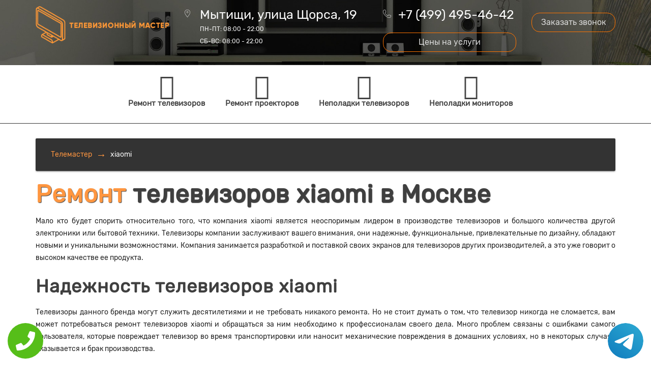

--- FILE ---
content_type: text/html; charset=UTF-8
request_url: https://www.master-televizor.ru/remont-xiaomi
body_size: 10804
content:
<!DOCTYPE HTML>
<html lang="ru" prefix="og: http://ogp.me/ns#">
<head>
  <meta charset="utf-8">
  <meta http-equiv="X-UA-Compatible" content="IE=edge">
  <meta name="viewport" content="width=device-width, initial-scale=1">
  <link rel="icon" href="/data/img/favicon.png">
  <link href="/data/css/apple-service-theme.css" rel="stylesheet">

  <!-- megamenu -->
  <link rel="stylesheet" href="/data/css/bootsnav.css">
  <link rel="stylesheet" href="/data/css/style.css">
  <!-- //megamenu -->
  <link rel="stylesheet" href="/data/css/price.css">
  <link rel="stylesheet" href="/data/fonts/my_font/my_font.css">

  <script src="/data/js/pace.min.js"></script>
  <meta name="yandex-verification" content="a858a2bd24e414f7" />
<!-- Global site tag (gtag.js) - Google Analytics -->
<script async src="https://www.googletagmanager.com/gtag/js?id=UA-148527704-2"></script>
<script>
  window.dataLayer = window.dataLayer || [];
  function gtag(){dataLayer.push(arguments);}
  gtag('js', new Date());

  gtag('config', 'UA-148527704-2');
</script>
<meta property="og:url" content="https://www.master-televizor.ru/remont-xiaomi" />
        <meta property="og:type" content="website" />
        <meta property="og:title" content="Ремонт телевизоров xiaomi в Москве" />
        <meta property="og:description" content="Высококачественный ремонт телевизоров xiaomi возможен только лишь в авторизованном сервисном центре" />
        <meta property="og:image" content="https://www.master-televizor.ru/img/hero/hero-home-3.jpg" />
        <meta property="og:locale" content="ru_RU" />
        <meta property="og:site_name" content="Частный телевизионный мастер" />
        <meta name="twitter:card" content="summary_large_image" />
		<meta name="twitter:description" content="Высококачественный ремонт телевизоров xiaomi возможен только лишь в авторизованном сервисном центре">
		<meta name="twitter:title" content="Ремонт телевизоров xiaomi в Москве" />
		<meta name="twitter:image" content="https://www.master-televizor.ru/img/hero/hero-home-3.jpg" />
        <meta name="keywords" content="Ремонт,телевизоров,xiaomi,в,Москве" />
        <link rel="canonical" href="https://www.master-televizor.ru/remont-xiaomi"/>
        <title>Ремонт телевизоров xiaomi в Москве</title>
<meta name="description" content="Высококачественный ремонт телевизоров xiaomi возможен только лишь в авторизованном сервисном центре"><!-- Yandex.Metrika counter --> <script type="text/javascript" > (function(m,e,t,r,i,k,a){m[i]=m[i]||function(){(m[i].a=m[i].a||[]).push(arguments)}; m[i].l=1*new Date();k=e.createElement(t),a=e.getElementsByTagName(t)[0],k.async=1,k.src=r,a.parentNode.insertBefore(k,a)}) (window, document, "script", "https://mc.yandex.ru/metrika/tag.js", "ym"); ym(42398369, "init", { clickmap:true, trackLinks:true, accurateTrackBounce:true, webvisor:true }); </script> <noscript><div><img src="https://mc.yandex.ru/watch/42398369" style="position:absolute; left:-9999px;" alt="" /></div></noscript> <!-- /Yandex.Metrika counter -->
<meta name="yandex-verification" content="3726e20926219ed8" />

<!-- Yandex.Metrika counter -->
<script type="text/javascript">
    (function(m,e,t,r,i,k,a){
        m[i]=m[i]||function(){(m[i].a=m[i].a||[]).push(arguments)};
        m[i].l=1*new Date();
        for (var j = 0; j < document.scripts.length; j++) {if (document.scripts[j].src === r) { return; }}
        k=e.createElement(t),a=e.getElementsByTagName(t)[0],k.async=1,k.src=r,a.parentNode.insertBefore(k,a)
    })(window, document,'script','https://mc.yandex.ru/metrika/tag.js?id=103848541', 'ym');

    ym(103848541, 'init', {ssr:true, webvisor:true, clickmap:true, ecommerce:"dataLayer", accurateTrackBounce:true, trackLinks:true});
</script>
<noscript><div><img src="https://mc.yandex.ru/watch/103848541" style="position:absolute; left:-9999px;" alt="" /></div></noscript>
<!-- /Yandex.Metrika counter -->



</head>
	
<body class="home">
    <div class="tel-buttons">				
	<a href="tel:+74994954642" class="tel-buttons__btn">				
		<svg aria-hidden="true" focusable="false" data-prefix="fas" data-icon="phone" role="img" xmlns="http://www.w3.org/2000/svg" viewBox="0 0 512 512" class="tel-buttons__icon">			
			<path fill="currentColor" d="M493.4 24.6l-104-24c-11.3-2.6-22.9 3.3-27.5 13.9l-48 112c-4.2 9.8-1.4 21.3 6.9 28l60.6 49.6c-36 76.7-98.9 140.5-177.2 177.2l-49.6-60.6c-6.8-8.3-18.2-11.1-28-6.9l-112 48C3.9 366.5-2 378.1.6 389.4l24 104C27.1 504.2 36.7 512 48 512c256.1 0 464-207.5 464-464 0-11.2-7.7-20.9-18.6-23.4z" class=""></path>		
		</svg>			
	</a>				
	<a href="https://t.me/AuthorizedSC" class="tel-buttons__btn tel-buttons__btn--tel">				
		<svg xmlns="http://www.w3.org/2000/svg" data-name="Layer 1" width="70" height="70" viewBox="0 0 33 33"><defs><linearGradient id="a" x1="6.15" x2="26.78" y1="29.42" y2="3.67" gradientUnits="userSpaceOnUse"><stop offset="0" stop-color="#1482c0"/><stop offset="1" stop-color="#29a4d0"/></linearGradient></defs><path d="M16.5 0C25.61 0 33 7.39 33 16.5S25.61 33 16.5 33 0 25.61 0 16.5 7.39 0 16.5 0Zm5.69 23.23c.3-.93 1.73-10.21 1.9-12.04.05-.55-.12-.92-.46-1.09-.41-.2-1.03-.1-1.74.16-.98.35-13.47 5.66-14.19 5.96-.68.29-1.33.61-1.33 1.07 0 .32.19.5.72.69.55.2 1.93.61 2.75.84.79.22 1.68.03 2.18-.28.53-.33 6.68-4.44 7.12-4.8.44-.36.79.1.43.46-.36.36-4.58 4.45-5.13 5.02-.68.69-.2 1.4.26 1.69.52.33 4.24 2.82 4.8 3.22.56.4 1.13.58 1.65.58s.79-.69 1.05-1.48Z" style="fill:url(#a);stroke-width:0"/></svg>			
	</a>				
</div>	
    <div id="fb-root"></div>

    <div class="visible-xs top-menu">
      <div class="container">
        <div class="logotype"><a href="/"></a></div>
        <div class="contact"><a href="#"><i class="fa fa-phone" aria-hidden="true" data-toggle="modal" data-target="#callbackModal"></i></a></div>

      </div>
    </div>

    <div class="header">
      <div class="container">
        <div class="hline">
          <div class="row">
            <div class="col-xs-12 col-sm-3 col-md-2 col-lg-3 hidden-xs">
              <div class="logo">
                <a href="/"><img src="/data/img/logo.png" alt="#"></a>
              </div>
            </div>
            <div class="col-xs-12 col-sm-3 col-md-5 col-lg-4 hidden-xs">
              <div class="adr">
                <a href="/Контакты">Мытищи, улица Щорса, 19<span class="hidden-sm"><br/>ПН-ПТ: 08:00 - 22:00<br/>СБ-ВС: 08:00 - 22:00</span></a>
              </div>
            </div>
            <div class="col-xs-12 col-sm-3 col-md-3 hidden-xs">
              <div class="phone">
                <span><a href="tel:+7 (499) 495-46-42" style="color:#fff;">+7 (499) 495-46-42</a></span>
              </div>
              <div class="callback">
                <a href="/Цены" class="btn btn-block">Цены на услуги</a>
              </div>
            </div>
            <div class="col-xs-12 col-sm-3 col-md-2 hidden-xs">
              <div class="callback text-right">
                <a href="#" class="btn btn-block" data-toggle="modal" data-target="#callbackModal">Заказать звонок</a>
              </div>
            </div>
          </div>
        </div>
        <div class="hleft">
          <div class="title">
           
            <div class="h2">Специализированный сервисный центр</div>
          </div>
          <div class="changes">
            <div class="hidden-xs">
              <span class="r y">Скидка 30%</span><br/>в этом месяце<br/><span class="y">на ремонт</span> телевизоров<span class="y">!</span>
            </div>
            <a href="#" class="btn hidden-xs" data-toggle="modal" data-target="#changeModal">Узнать больше</a>
          </div>
        </div>
        <div class="hright">
          <div class="desc hidden-xs">
            <ul>
              <li>Выезд мастера<br/>в течение часа</li>
              <li>Ремонт<br/>в сервисном центре</li> 
              <li>Восстановим технику<br/>в течение дня</li>
              <li>Гарантия<br/>до 2 лет</li>
            </ul>
          </div>
          <div class="desc visible-xs">
            <ul>
              <li>Выезд мастера в течение часа</li>
              <li>Ремонт в сервисном центре</li> 
              <li>Восстановим технику в течение дня</li>
              <li>Гарантия до 2 лет</li>
            </ul>
          </div>
        </div>
        <a href="#" class="call-master input-group" data-toggle="modal" data-target="#callbackModal">
          <span class="input-group-addon">Вызвать мастера</span>
          <span class="input-group-addon">+7 <span>(499) 495-46-42 </span></span>
        </a>
        <div class="view visible-xs">Выберите сломавшееся устройство в 2 шага!</div>
        <div class="view hidden-xs">Выберите сломавшееся устройство <span>в 2 шага!</span></div>
      </div>
      <a href="#navbar-menu" class="more"></a>      
    </div>
    <!-- /.header -->

    <!-- Modal changeModal -->
    <div class="modal fade change-modal" id="changeModal" tabindex="-1" role="dialog" aria-labelledby="changeModalLabel">
      <div class="modal-dialog" role="document">
        <div class="modal-content">
          <div class="modal-header">
            <div class="i1">
              <div class="i2">
                <button type="button" class="close" data-dismiss="modal" aria-label="Close"><span aria-hidden="true">&times;</span></button>
                <h4 class="modal-title" id="changeModalLabel">В этом месяце действует скидка 30% на ремонт мониторов!</h4>
              </div>
            </div>
          </div>
          <div class="modal-body">
            <div class="row">
              <div class="col-xs-12 col-md-6 col-md-offset-1">
                <div class="title">Быстрый ремонт мониторов</div>
                <p>У вас не работает монитор? Мы выполняем ремонт мониторов любой сложности, как на выезде, так и в сервисном центре. У нас есть собственный склад запчастей, поэтому ремонт мониторов выполняется в самые короткие сроки, а все работы действует длительная гарантия.</p>
              </div>
              <div class="col-xs-12 col-md-4">
                <div class="form">
                  <div class="text-center">
                    <div class="title">Заполните заявку</div>
                    <div class="desc">на ремонт техники</div>
                  </div>
                  <form  method="post" id="respond2">
                    <div class="form-group left">
                      <label class="sr-only" for="name">Имя</label>
                      <input type="text" class="form-control" id="name" name="name" placeholder="Имя" required />
                    </div>
                    <div class="form-group">
                      <label class="sr-only" for="contact2">Телефон</label>
                      <input type="text" class="form-control" id="contact2" name="phone" placeholder="+7 (999) 999-9999" required />
                    </div>
                    <button class="btn btn-block btn-warning" type="submit" onclick="ym(42398369, 'reachGoal', 'ordd'); return true;">Отправить заявку</button>
                  </form>
                </div>
              </div>
              <div class="col-xs-12 col-md-12">
                <div class='answer_note_yes'>Ваша заявка успешно отправлена!</div>
                <div class='answer_note_no'>Произошла ошибка при отправке запроса.</div>
              </div>
            </div>
          </div>
        </div>
      </div>
    </div>

    <!-- Modal callbackModal -->
    <div class="modal fade courier-modal" id="callbackModal" tabindex="-1" role="dialog" aria-labelledby="callbackModalLabel">
      <div class="modal-dialog" role="document">
        <div class="modal-content">
          <div class="modal-header">
            <div class="i1">
              <div class="i2">
                <button type="button" class="close" data-dismiss="modal" aria-label="Close"><span aria-hidden="true">&times;</span></button>
                <h4 class="modal-title" id="callbackModalLabel">Обратный звонок</h4>
                <h5 class="modal-title">Мы перезвоним вам в течение 5 минут!</h5>
              </div>
            </div>
          </div>
          <div class="modal-body">
            <div class="form">
              <div class="text-center">
                <div class="title">Введите ваше имя и телефон</div>
                <form method="post" id="respond1">
                  <div class="form-group left">
                    <label class="sr-only" for="name5">Имя</label>
                    <input type="text" class="form-control" id="name5" name="name" placeholder="Имя" required />
                  </div>
                  <div class="form-group">
                    <label class="sr-only" for="phone5">Телефон</label>
                    <input type="tel" class="form-control" id="phone5" name="phone" placeholder="+7 (999) 999-9999" required />
                  </div>
                  <button class="btn btn-warning" type="submit" onclick="ym(42398369, 'reachGoal', 'ordd'); return true;">Отправить заявку<span class="str"></span></button>
                  <div class='answer_yes'>Ваша заявка успешно отправлена!</div>
                  <div class='answer_no'>Произошла ошибка при отправке запроса.</div>
                </form>
              </div>
            </div>
          </div>
        </div>
      </div>
    </div>

    <nav class="top_nav navbar navbar navbar-default bootsnav navbar-sticky">
      <div class="container">      
        <!-- Start Header Navigation -->
        <div class="navbar-header">
          <button type="button" class="navbar-toggle" data-toggle="collapse" data-target="#navbar-menu">
            <i class="fa fa-bars"></i>
          </button>
        </div>
        <!-- End Header Navigation -->

        <!-- Collect the nav links, forms, and other content for toggling -->
        <div class="collapse navbar-collapse" id="navbar-menu">
         <ul class="nav top_navbar-nav navbar-nav navbar-center">


          <li class="dropdown">
            <a href="/" class="icon_tel-plasma" data-toggle="dropdown" ><br><span>Ремонт телевизоров</span></a>
            <ul class="dropdown-menu">
              <a href="/"><h6 class="title">Ремонт телевизоров</h6></a>
              <li><a class="icon_tel-lcd_min" href="/Ремонт_телевизоров/LCD">LCD</a></li>
              <li><a class="icon_tel-led_min" href="/Ремонт_телевизоров/LED">LED</a></li>
              <li><a class="icon_tel-led_min" href="/Ремонт_телевизоров/OLED">OLED</a></li>
              <li><a class="icon_tel-plasma_min" href="/Ремонт_телевизоров/Плазменные">Плазменные</a></li>

              <li><a class="icon_tel-kinescope_min" href="/Ремонт_телевизоров/Кинескопные">Кинескопные</a></li>
            </ul>
          </li>

          <li class="dropdown">
            <a href="/Ремонт_проекторов" class="icon_tel-projection" data-toggle="dropdown" ><br><span>Ремонт проекторов</span></a>
            <ul class="dropdown-menu">
              <a href="/Ремонт_проекторов"><h6 class="title">Ремонт проекторов</h6></a>
              <li><a href="/Ремонт_проекторов/Ремонт_блока_питания">Ремонт блока питания</a></li>
              <li><a href="/Ремонт_проекторов/Перепрошивка">Перепрошивка</a></li>
              <li><a href="/Ремонт_проекторов/Замена_лампы">Замена лампы</a></li>
            </ul>
          </li>

          <li class="dropdown">
            <a href="/Неполадки_телевизоров" class="icon_tel-kinescope" data-toggle="dropdown" ><br><span>Неполадки телевизоров</span></a>
            <ul class="dropdown-menu">
              <a href="/Неполадки_телевизоров"><h6 class="title">Неполадки телевизоров</h6></a>
              <li><a href="/Неполадки_телевизоров/Не_включается">Не включается</a></li>
              <li><a href="/Неполадки_телевизоров/Полосы_на_экране">Полосы на экране</a></li>
              <li><a href="/Неполадки_телевизоров/Помехи_и_шумы">Помехи и шумы</a></li>
              <li><a href="/Неполадки_телевизоров/Нет_изображения">Нет изображения</a></li>
              <li><a href="/Неполадки_телевизоров/Ремонт_пульта">Ремонт пульта</a></li>
              <li><a href="/Неполадки_телевизоров/Нет_звука">Нет звука</a></li>
              <li><a href="/Неполадки_телевизоров/Установка_телевизора">Установка телевизора</a></li>
              <li><a href="/Неполадки_телевизоров/Ремонт_блока_питания">Ремонт блока питания</a></li>
              <li><a href="/Неполадки_телевизоров/Ремонт_инвертора">Ремонт инвертора</a></li>
              <li><a href="/Неполадки_телевизоров/Замена_или_ремонт_экрана">Замена или ремонт экрана</a></li>
            </ul>
          </li>

          <li class="dropdown">
            <a href="/Неполадки_мониторов" class="icon_tel-monitor" data-toggle="dropdown" ><br><span>Неполадки мониторов</span></a>
            <ul class="dropdown-menu">
              <a href="/Неполадки_мониторов"><h6 class="title">Неполадки мониторов</h6></a>
              <li><a href="/Неполадки_мониторов/Не_включается">Не включается</a></li>
              <li><a href="/Неполадки_мониторов/Гаснет">Гаснет</a></li>
              <li><a href="/Неполадки_мониторов/Компьютер_не_видит_монитор">Компьютер не видит монитор</a></li>
              <li><a href="/Неполадки_мониторов/Выключается_монитор">Выключается монитор</a></li>
              <li><a href="/Неполадки_мониторов/Мерцает_монитор">Мерцает монитор</a></li>
              <li><a href="/Неполадки_мониторов/Нет_изображения">Нет изображения</a></li>
              <li><a href="/Неполадки_мониторов/Замена_инвертора">Замена инвертора</a></li>
              <li><a href="/Неполадки_мониторов/Ремонт_блока_питания">Ремонт блока питания</a></li>
              <li><a href="/Неполадки_мониторов/Замена_подсветки">Замена подсветки</a></li>
            </ul>
          </li>

        </ul>
      </div><!-- /.navbar-collapse -->
    </div>   
  </nav><div class="category">
    <div class="container">
        <div class="page__section">
    <ul class="breadcrumbs breadcrumbs_type2">
        <li class="breadcrumbs__item"><a href="/" class="breadcrumbs__element">Телемастер</a></li>
        <li class="breadcrumbs__item breadcrumbs__item_active"><span class="breadcrumbs__element">xiaomi</span></li>
    </ul>
</div>
        <h1><span>Ремонт</span> телевизоров xiaomi в Москве</h1>
        <div class="text_category">
            <!--WW-->
            		<p align="justify">Мало кто будет спорить относительно того, что компания xiaomi является неоспоримым лидером в производстве телевизоров и большого количества другой электроники или бытовой техники. Телевизоры компании заслуживают вашего внимания, они надежные, функциональные, привлекательные по дизайну, обладают новыми и уникальными возможностями. Компания занимается разработкой и поставкой своих экранов для телевизоров других производителей, а это уже говорит о высоком качестве ее продукта.</p>
		
<h2>Надежность телевизоров xiaomi</h2>

<p align="justify">Телевизоры данного бренда могут служить десятилетиями и не требовать никакого ремонта. Но не стоит думать о том, что телевизор никогда не сломается, вам может потребоваться ремонт телевизоров xiaomi и обращаться за ним необходимо к профессионалам своего дела. Много проблем связаны с ошибками самого пользователя, которые повреждает телевизор во время транспортировки или наносит механические повреждения в домашних условиях, но в некоторых случаях сказывается и брак производства.</p>
		

<p align="justify">Производитель смог сделать все необходимое для того, чтобы телевизоры работали долго и не требовали за собой обслуживания, но ничего вечного нет. Телевизор xiaomi может выйти из строя, он может получить некоторые повреждения и тем самым создать определенные проблемы для пользователей.</p>
		

<h2>К кому обратиться за помощью в случае ремонта</h2>

<p align="justify">Для того чтобы ремонт телевизоров xiaomi был качественным и вы получали гарантию после его окончания, он должен выполняться профессионалами своего дела. Только лишь в авторизованном сервисном центре "Телевизионный мастер" есть опытные специалисты, доступ к качественным деталям и все необходимое оборудование для того, чтобы выполнить сложный ремонт. Именно поэтому лучше заплатить немного больше за качественный сервис телемастеру, нежели через некоторое время сталкиваться с теми же неисправностями. Сотрудничество с профессионалами дает вам не просто возможность полностью восстановить работу телевизора, но и сделать правильное вложение своих денежных средств.</p>
        </div>
    </div>
</div>    <div class="contacts">
      <div class="container">
        <div class="row">
          <div class="col-xs-12 col-sm-6 col-md-8 col-lg-7">
            <div class="title">Контактные данные:</div>
            <div class="row">
              <div class="col-xs-12 ">
                <div class="adr">Мытищи, улица Щорса, 19</div>
              </div>
              <div class="col-xs-12 ">
                <div class="phones">
                  <a href="tel:+74994954642">+7 (499) 495-46-42</a><br/><br>
                  
                ПН-ПТ: 08:00 - 22:00 <br>
              
                СБ-ВС: 08:00 - 22:00<br>
              
                  <a href="#" class="btn" data-toggle="modal" data-target="#callbackModal">Заказать звонок</a>
                </div>
                <div class="adr">
                     <p>Регионы обслуживания </p>
                    <div class="dropdown">
                      <button class="btn btn-default dropdown-toggle" type="button" id="dropdownMenu1" data-toggle="dropdown" aria-haspopup="true" aria-expanded="true">
                        Москва
                        <span class="caret"></span>
                      </button>
                      <ul class="dropdown-menu" aria-labelledby="dropdownMenu1" style="overflow-y: auto; max-height: 400px;">
                        <li><a href="https://www.master-televizor.ru/">Москва</a></li><li><a href="https://aprelevka.master-televizor.ru/">Апрелевка</a></li><li><a href="https://balashiha.master-televizor.ru/">Балашиха</a></li><li><a href="https://bronnicy.master-televizor.ru/">Бронницы</a></li><li><a href="https://vereya.master-televizor.ru/">Верея</a></li><li><a href="https://vidnoe.master-televizor.ru/">Видное</a></li><li><a href="https://volokolamsk.master-televizor.ru/">Волоколамск</a></li><li><a href="https://voskresensk.master-televizor.ru/">Воскресенск</a></li><li><a href="https://vysokovsk.master-televizor.ru/">Высоковск</a></li><li><a href="https://golicyno.master-televizor.ru/">Голицыно</a></li><li><a href="https://dzerzhinskiy.master-televizor.ru/">Дзержинский</a></li><li><a href="https://dmitrov.master-televizor.ru/">Дмитров</a></li><li><a href="https://dolgoprudnyy.master-televizor.ru/">Долгопрудный</a></li><li><a href="https://domodedovo.master-televizor.ru/">Домодедово</a></li><li><a href="https://drezna.master-televizor.ru/">Дрезна</a></li><li><a href="https://dubna.master-televizor.ru/">Дубна</a></li><li><a href="https://egorevsk.master-televizor.ru/">Егорьевск</a></li><li><a href="https://zheleznodorozhnyy.master-televizor.ru/">Железнодорожный</a></li><li><a href="https://zhukovskiy.master-televizor.ru/">Жуковский</a></li><li><a href="https://zaraysk.master-televizor.ru/">Зарайск</a></li><li><a href="https://zvenigorod.master-televizor.ru/">Звенигород</a></li><li><a href="https://zelenograd.master-televizor.ru/">Зеленоград</a></li><li><a href="https://ivanteevka.master-televizor.ru/">Ивантеевка</a></li><li><a href="https://istra.master-televizor.ru/">Истра</a></li><li><a href="https://kashira.master-televizor.ru/">Кашира</a></li><li><a href="https://klimovsk.master-televizor.ru/">Климовск</a></li><li><a href="https://klin.master-televizor.ru/">Клин</a></li><li><a href="https://kolomna.master-televizor.ru/">Коломна</a></li><li><a href="https://korolev.master-televizor.ru/">Королев</a></li><li><a href="https://kotelniki.master-televizor.ru/">Котельники</a></li><li><a href="https://krasmoarmeysk.master-televizor.ru/">Красмоармейск</a></li><li><a href="https://krasnogorsk.master-televizor.ru/">Красногорск</a></li><li><a href="https://krasnozavodsk.master-televizor.ru/">Краснозаводск</a></li><li><a href="https://krasnoznamensk.master-televizor.ru/">Краснознаменск</a></li><li><a href="https://kubinka.master-televizor.ru/">Кубинка</a></li><li><a href="https://kurovskoe.master-televizor.ru/">Куровское</a></li><li><a href="https://likino-dulevo.master-televizor.ru/">Ликино-Дулево</a></li><li><a href="https://lobnya.master-televizor.ru/">Лобня</a></li><li><a href="https://losino-petrovskiy.master-televizor.ru/">Лосино-Петровский</a></li><li><a href="https://luhovicy.master-televizor.ru/">Луховицы</a></li><li><a href="https://lytkarino.master-televizor.ru/">Лыткарино</a></li><li><a href="https://lyubercy.master-televizor.ru/">Люберцы</a></li><li><a href="https://mozhaysk.master-televizor.ru/">Можайск</a></li><li><a href="https://mytishchi.master-televizor.ru/">Мытищи</a></li><li><a href="https://naro-fominsk.master-televizor.ru/">Наро-Фоминск</a></li><li><a href="https://noginsk.master-televizor.ru/">Ногинск</a></li><li><a href="https://odincovo.master-televizor.ru/">Одинцово</a></li><li><a href="https://ozherele.master-televizor.ru/">Ожерелье</a></li><li><a href="https://ozery.master-televizor.ru/">Озеры</a></li><li><a href="https://orehovo-zuevo.master-televizor.ru/">Орехово-Зуево</a></li><li><a href="https://pavlovskiy-posad.master-televizor.ru/">Павловский Посад</a></li><li><a href="https://podolsk.master-televizor.ru/">Подольск</a></li><li><a href="https://protvino.master-televizor.ru/">Протвино</a></li><li><a href="https://pushkino.master-televizor.ru/">Пушкино</a></li><li><a href="https://pushchino.master-televizor.ru/">Пущино</a></li><li><a href="https://ramenskoe.master-televizor.ru/">Раменское</a></li><li><a href="https://reutov.master-televizor.ru/">Реутов</a></li><li><a href="https://roshal.master-televizor.ru/">Рошаль</a></li><li><a href="https://ruza.master-televizor.ru/">Руза</a></li><li><a href="https://sergiev-posad.master-televizor.ru/">Сергиев Посад</a></li><li><a href="https://serpuhov.master-televizor.ru/">Серпухов</a></li><li><a href="https://solnechnogorsk.master-televizor.ru/">Солнечногорск</a></li><li><a href="https://stremilovo.master-televizor.ru/">Стремилово</a></li><li><a href="https://stupino.master-televizor.ru/">Ступино</a></li><li><a href="https://shodnya.master-televizor.ru/">Сходня</a></li><li><a href="https://taldom.master-televizor.ru/">Талдом</a></li><li><a href="https://troick.master-televizor.ru/">Троицк</a></li><li><a href="https://fryazino.master-televizor.ru/">Фрязино</a></li><li><a href="https://himki.master-televizor.ru/">Химки</a></li><li><a href="https://hotkovo.master-televizor.ru/">Хотьково</a></li><li><a href="https://chernogolovka.master-televizor.ru/">Черноголовка</a></li><li><a href="https://chehov.master-televizor.ru/">Чехов</a></li><li><a href="https://shatura.master-televizor.ru/">Шатура</a></li><li><a href="https://shchelkovo.master-televizor.ru/">Щелково</a></li><li><a href="https://shcherbinka.master-televizor.ru/">Щербинка</a></li><li><a href="https://elektrogorsk.master-televizor.ru/">Электрогорск</a></li><li><a href="https://elektrostal.master-televizor.ru/">Электросталь</a></li><li><a href="https://elektrougli.master-televizor.ru/">Электроугли</a></li><li><a href="https://yubileynyy.master-televizor.ru/">Юбилейный</a></li><li><a href="https://yahroma.master-televizor.ru/">Яхрома</a></li>
                        
                      </ul>
                    </div>
                </div>
              </div>
              
              
              
            </div>
          </div>
          <div class="col-xs-12 col-sm-6 col-md-4 col-lg-5">
            <div class="title">Заявка на ремонт:</div>
            <div class="form">
              <div id="wsForm">
                <form method="post" id="simple_msg">
                  <div class="form-group left">
                    <label class="sr-only" for="name">Имя</label>
                    <input type="text" class="form-control" id="name" name="name" placeholder="Имя" required />
                  </div>
                  <div class="form-group">
                    <label class="sr-only" for="mail">Телефон</label>
                    <input type="phone" class="form-control" id="phone" name="phone" placeholder="+7 (999) 999-9999" required />
                  </div>
                  <div class="form-group">
                    <label class="sr-only" for="msg">Сообщение</label>
                    <textarea class="form-control" cols="30" id="msg" name="msg" placeholder="Сообщение" rows="4" required ></textarea>
                  </div>
                  <button class="btn btn-warning" type="submit" onclick="ym(42398369, 'reachGoal', 'ordd'); return true;">Отправить заявку</button>
                  <div class='answer_simple_msg_yes'>Ваша заявка успешно отправлена!</div>
                  <div class='answer_simple_msg_no'>Произошла ошибка при отправке запроса.</div>
                </form>
              </div>
            </div>
          </div>
        </div>
        <hr>
        <div class="row">
          <div class="col-xs-12 col-md-8">
            <div class="soc-text"><span>Наши ссылки: </span>
            </div>
            <span class="block_territory"><a  href="/politika.php" rel="nofollow" target="_blank">Политика конфиденциальности</a> <a href="/Территория_обслуживания" class="territory"><i class="fa fa-map" aria-hidden="true"></i> территория обслуживания</a></span>
          </div>
          <div class="col-xs-12 col-md-4 stars">
            <a rel="nofollow" target="_blank" href="https://yandex.ru/maps/213/moscow/?ll=37.586598%2C55.613539&mode=search&oid=1746760015&ol=biz&sll=37.597917%2C55.682940&sspn=0.019655%2C0.006134&text=master-televizor.ru&z=16"><i class="fa fa-star"></i><i class="fa fa-star"></i><i class="fa fa-star"></i><i class="fa fa-star"></i><i class="fa fa-star"></i>Яндекс</a>&nbsp;&nbsp;&nbsp;
            <a rel="nofollow" target="_blank" href="https://www.google.com/maps/place//data=!4m2!3m1!1s0x46b54bcde5868c3f:0x74f740fac4322cd2?hl=ru"><i class="fa fa-star"></i><i class="fa fa-star"></i><i class="fa fa-star"></i><i class="fa fa-star"></i><i class="fa fa-star"></i>Google</a>&nbsp;&nbsp;&nbsp;
            <a rel="nofollow" target="_blank" href="https://www.yell.ru/moscow/com/master-po-remontu-televizorov_11900010/"><i class="fa fa-star"></i><i class="fa fa-star"></i><i class="fa fa-star"></i><i class="fa fa-star"></i><i class="fa fa-star"></i>Yell</a>&nbsp;&nbsp;&nbsp;
            <a target="_blank" href="https://www.info-srem.ru/%D0%9C%D0%B0%D1%81%D1%82%D0%B5%D1%80_%D0%BF%D0%BE_%D1%80%D0%B5%D0%BC%D0%BE%D0%BD%D1%82%D1%83_%D1%82%D0%B5%D0%BB%D0%B5%D0%B2%D0%B8%D0%B7%D0%BE%D1%80%D0%BE%D0%B2_7736"><i class="fa fa-star"></i><i class="fa fa-star"></i><i class="fa fa-star"></i><i class="fa fa-star"></i><i class="fa fa-star"></i>INFOServiceREM</a>
          </div>
        </div>
        <hr>
      </div>





      <div class="employees">
        <div class="container">
          <div class="title">Отзывы наших клиентов, которые воспользовались нашим сервисом:</div><br>
          <div class="owl-carousel">
            <div class="item">
              <div class="foto" style="background-image: url('/data/img/employees/m678g.jpg')"></div>
              <div class="name">Vladlen</div>
              <div class="desc">Для ремонта телевизора пригласил мастера что-то случилось с изображением полосы на экране появились. Приехал он быстро в тот же день . На ремонт ушло два часа нашел он неисправность и смог ее устранить без забирания телевизора в мастерскую . </div>
            </div>
            <div class="item">
              <div class="foto" style="background-image: url('/data/img/employees/m678g2.jpg')"></div>
              <div class="name">Денис</div>
              <div class="desc">Мастера вызывал на дом после того как телевизор перестал включаться что-то в цепи питания случилось. Прислали мастера в тот же день уже через 2 часа. Работу он сделал за час сгорели какие-то детальки в блоке питания которые он успешно заменил.</div>
            </div>
            <div class="item">
              <div class="foto" style="background-image: url('/data/img/employees/foto1.jpg')"></div>
              <div class="name">xvbf28.as3413</div>
              <div class="desc">Телевизор Супра после пяти минут работы стал гаснуть экран .сделали диагностику установили причину .все устранили спасибо .</div>
            </div>
            <div class="item">
              <div class="foto" style="background-image: url('/data/img/employees/m678g3.jpg')"></div>
              <div class="name">Cherdantsev.92</div>
              <div class="desc">Отличный мастер приехал по звонку быстро как и попросил неисправность телевизора вообще сразу определил и сделал все за полчаса .супер к работе замечаний нет никаких</div>
            </div>
          </div>
        </div>
      </div>
      <!-- /.employees -->



      <div class="back-to-top"><a ><span class="icon icon_tel-arrow_up"></span></a></div>

      <div class="map">
        <div class="container">
          <div class="title foot_title">Наш сервис на карте</div>
        </div>
        <div id="map"><iframe src="https://www.google.com/maps/embed?pb=!1m18!1m12!1m3!1d2234.3821191091583!2d37.783697715937976!3d55.942748680604595!2m3!1f0!2f0!3f0!3m2!1i1024!2i768!4f13.1!3m3!1m2!1s0x46b52e207e9b4ef7%3A0x29840e10c9770fff!2z0YPQuy4g0KnQvtGA0YHQsCwgMTksINCc0YvRgtC40YnQuCwg0JzQvtGB0LrQvtCy0YHQutCw0Y8g0L7QsdC7LiwgMTQxMDE3!5e0!3m2!1sru!2sru!4v1688122965647!5m2!1sru!2sru" width="100%" height="450" style="border:0;" allowfullscreen="" loading="lazy" referrerpolicy="no-referrer-when-downgrade"></iframe></div>
      </div>
    </div>
    <!-- /.contacts -->
    <style>
    .wiget-callback-easy{display:none;}
    @media screen and (max-width: 647px){
        .wiget-callback-easy{
            display: block;
            position: fixed;
            bottom: 0px;
            height: 80px;
            width: 100%;
            background: #18cc2e !important;
            z-index: 100;
            text-decoration: none !important;
            font-size: 22px;
            color: #fff !important;
            text-align: center;
            padding: 25px;
        }
        body{margin-bottom: 80px;}
    }
    </style>
    <a href="tel:+7 (499) 495-46-42" class="wiget-callback-easy">Позвонить мастеру</a>


    <script src="/data/js/jquery-1.11.3.min.js"></script>
    <script src="/data/js/bootstrap.min.js"></script>

    <script src="/data/js/jquery.maskedinput.min.js"></script><!-- input mask -->
    <script src="/data/js/owl.carousel.min.js"></script>
    <script src="/data/js/jquery.mCustomScrollbar.concat.min.js"></script>
    <script src="/data/js/select2.full.min.js"></script>
    <script src="/data/js/main.js"></script>

    <script src="/data/js/bootsnav.js"></script><!-- megamenu --> 

    
    
<!-- Begin Talk-Me {literal} -->
<script async defer  type='text/javascript' >
$(document).ready(function() {
	(function(d, w, m) {
		window.supportAPIMethod = m;
		var s = d.createElement('script');
		s.type ='text/javascript'; s.id = 'supportScript'; s.charset = 'utf-8';
		s.async = true;
		var id = '054a3879525cb52be7200d0b6ef2ee73';
		s.src = '//lcab.talk-me.ru/support/support.js?h='+id;
		var sc = d.getElementsByTagName('script')[0];
		w[m] = w[m] || function() { (w[m].q = w[m].q || []).push(arguments); };
		if (sc) sc.parentNode.insertBefore(s, sc); 
		else d.documentElement.firstChild.appendChild(s);
	})(document, window, 'TalkMe');
});
</script>
<!-- {/literal} End Talk-Me -->
  </body>
  </html>
</body>
</html>

--- FILE ---
content_type: text/css
request_url: https://www.master-televizor.ru/data/css/price.css
body_size: 446
content:
.responstable {
 margin: 1em 0;
 width: 100%;
 overflow: hidden;
 background: linear-gradient(to left, #fff, #FF9640);
 color: #151515;
 border-radius: 0px;
 border: 1px solid #167F92;
 text-align: center;
}
.responstable tr {
 border: 1px solid #D9E4E6;
}
.responstable tr:nth-child(odd) {
 background: linear-gradient(to right, #fff, #FF9640);
 color: #151515;
}
.responstable th {
 display: none;
 border: 1px solid #D9E4E6;
 background-color: #808080;
 color: #FFF;
 padding: 1em;

}
.responstable th:first-child {
 display: table-cell;
 text-align: center;
}
.responstable th:nth-child(2) {
 display: table-cell;
}
.responstable th:nth-child(2) span {
 display: none;
}
.responstable th:nth-child(2):after {
 content: attr(data-th);
}
@media (min-width: 480px) {
 .responstable th:nth-child(2) span {
 display: block;
 }
 .responstable th:nth-child(2):after {
 display: none;
 }
}
.responstable td {
 display: block;
 word-wrap: break-word;
 max-width: 7em;
 
}
.responstable td:first-child {
 display: table-cell;
 text-align: center;
 border-right: 1px solid #D9E4E6;
}
@media (min-width: 480px) {
 .responstable td {
 border: 1px solid #D9E4E6;
 }
}
.responstable th, .responstable td {
 text-align:center;
 margin: .5em 1em;
}
@media (min-width: 480px) {
 .responstable th, .responstable td {
 display: table-cell;
 padding: 1em;
 }
}

--- FILE ---
content_type: text/css
request_url: https://www.master-televizor.ru/data/fonts/my_font/my_font.css
body_size: 604
content:
@font-face {
  font-family: 'tel2_1';
  src:  url('fonts/tel2_1.eot?5u3zrx');
  src:  url('fonts/tel2_1.eot?5u3zrx#iefix') format('embedded-opentype'),
    url('fonts/tel2_1.ttf?5u3zrx') format('truetype'),
    url('fonts/tel2_1.woff?5u3zrx') format('woff'),
    url('fonts/tel2_1.svg?5u3zrx#tel2_1') format('svg');
  font-weight: normal;
  font-style: normal;
}

[class^="icon_tel-"], [class*=" icon_tel-"] {
  /* use !important to prevent issues with browser extensions that change fonts */
  font-family: 'tel2_1' !important;
  speak: none;
  font-style: normal;
  font-weight: normal;
  font-variant: normal;
  text-transform: none;
  line-height: 1;

  /* Better Font Rendering =========== */
  -webkit-font-smoothing: antialiased;
  -moz-osx-font-smoothing: grayscale;
}

.icon_tel-arrow_up:before {
  content: "\e900";
  color: #FF9836;
}
.icon_tel-lcd:before {
  content: "\e90d";
}
.icon_tel-led:before {
  content: "\e90e";
}
.icon_tel-plasma:before {
  content: "\e90f";
}
.icon_tel-kinescope:before {
  content: "\e910";
}
.icon_tel-projection:before {
  content: "\e911";
}
.icon_tel-monitor:before {
  content: "\e912";
}



.icon_tel-arrow_up_min:before {
  content: "\e900";
  padding-right: 10px;
  font-weight: bold;
  color: #FF9836;
}
.icon_tel-lcd_min:before {
  content: "\e90d";
  padding-right: 10px;
  font-weight: bold;
}
.icon_tel-led_min:before {
  content: "\e90e";
  padding-right: 10px;
  font-weight: bold;
}
.icon_tel-plasma_min:before {
  content: "\e90f";
  padding-right: 10px;
  font-weight: bold;
}
.icon_tel-kinescope_min:before {
  content: "\e910";
  padding-right: 10px;
  font-weight: bold;
}
.icon_tel-projection_min:before {
  content: "\e911";
  padding-right: 10px;
  font-weight: bold;
}
.icon_tel-monitor_min:before {
  content: "\e912";
  padding-right: 10px;
  font-weight: bold;
}

@media (max-width: 992px) {
  li.dropdown a {
    text-align: center;
  }
}

--- FILE ---
content_type: application/javascript
request_url: https://www.master-televizor.ru/data/js/main.js
body_size: 1636
content:
(function($) {
  $(function() {
		$(window).load(function(){
		  $('.scrollbar').mCustomScrollbar({
		    axis:"y", //set both axis scrollbars
		    advanced:{autoExpandHorizontalScroll:true}, //auto-expand content to accommodate floated elements
		    // change mouse-wheel axis on-the-fly 
		    callbacks:{
		      onOverflowY:function(){
		        var opt = $(this).data("mCS").opt;
		        if(opt.mouseWheel.axis!=="y") opt.mouseWheel.axis="y";
		      }
		    }
		  });
		});
		$('.top-menu .navigation').on('click', function(){
      $('.burger').stop().slideToggle(500);
      return false;
		});
  	$('#devices-scroll').affix({
		  offset: {
		    top: function () {
		      return (this.top = $('.header').outerHeight(true))
		    },
		    bottom: function () {
		      return (this.bottom = $('.footer').outerHeight(true))
		    }
		  }
		});
    
    $('.change').each(function(){
      var _el = $(this), _el1 = _el.find('.i1'), _el2 = _el.find('.i2');
      // $(window).on('scroll ready load resize', function(){
      //   var x1 = $(window).scrollTop() + $(window).height(), x2 = _el.offset().top;
      //   _el1.css('background-position', 'left ' + parseInt((x1 - x2)/($(window).height()/100)) + 'px');
      //   _el2.css('background-position', 'right ' + parseInt((x2 - x1)/($(window).height()/100)) + 'px');
      // });

      _el.find('.btn.btn-more').on('click', function(){
      	_el.toggleClass('open');
      	return false;
      })
    });
		$('.employees .owl-carousel').owlCarousel({
		  items: 1,
		  loop: true,
		  margin: 0,
		  nav: true,
		  dots: false,
		  responsive:{
		    768:{
		    	margin: 30,
		      items: 2
		    },
		    992:{
		      items: 3
		    },
		    1200:{
		    	margin: 50,
		      items: 4
		    }
		  }
		});
		$('.index-carousel .owl-carousel').owlCarousel({
		  items: 1,
		  loop: true,
		  margin: 0,
		  nav: true,
		  dots: false,
		  responsive:{
		    768:{
		    	margin: 30,
		      items: 3
		    }
		  }
		});
    $('a[href*="#"]:not([href="#"])').on('click', function() {
      if (location.pathname.replace(/^\//,'') == this.pathname.replace(/^\//,'') && location.hostname == this.hostname) {
        var _target = $(this.hash);
        var _dopheight = 0;
        _target = _target.length ? _target : $('[name=' + this.hash.slice(1) +']');
        if (_target.length) {
          $('html, body').animate({
            scrollTop: _target.offset().top - _dopheight
          }, 1000);
          return false;
        }
      }
    });
  });


// input mask
  $("#phone").mask("+7 (999) 999-9999");
  $("#phone3").mask("+7 (999) 999-9999");
  $("#phone4").mask("+7 (999) 999-9999");
  $("#phone5").mask("+7 (999) 999-9999");
  $("#contact1").mask("+7 (999) 999-9999");
  $("#contact2").mask("+7 (999) 999-9999");
  $("#mail").mask("+7 (999) 999-9999");

// back to top
var $button = $('.back-to-top');
$(window).on('scroll', function () {
    if ($(this).scrollTop() >= 500) {
        $button.addClass('visible');
    } else {
        $button.removeClass('visible');
    }
});
$button.on('click', function () {
    $('body,html').animate({
        scrollTop: 0
    }, 1000);
});



// AJAX FORM
$('#respond1').on('submit', function(){
  $.ajax({
    type: "POST",
    data: $('#respond1').serialize(),
    url: "/data/php/order.php",
    success: function (data) {

      function delayFade() {
        $('#callbackModal, .modal-backdrop').fadeOut("slow");
      }
      function delayFadeAnswerYes() {
        $('.answer_yes').fadeOut("slow");
      }
      function delayFadeAnswerNo() {
        $('.answer_no').fadeOut("slow");
      }

      if(data) {
        $('.answer_yes').fadeIn("slow");
        setTimeout(delayFade, 2000);
        $('#respond1').each(function () {
          this.reset();
        });
        setTimeout(delayFadeAnswerNo, 100);
        setTimeout(delayFadeAnswerYes, 2100);
      } else {
        $('.answer_no').fadeIn("slow");
      }
    },
    error: function () {
        $('.answer_no').fadeIn("slow");
    }
  });
  return false;
});

//-------------------------------------------------------------------------------------------

$('#respond2').on('submit', function(){
  $.ajax({
    type: "POST",
    data: $('#respond2').serialize(),
    url: "/data/php/order.php",
    success: function (data) {

      function delayFade() {
        $('#changeModal, .modal-backdrop').fadeOut("slow");
      }
      function delayFadeAnswerYes() {
        $('.answer_note_yes').fadeOut("slow");
      }
      function delayFadeAnswerNo() {
        $('.answer_note_no').fadeOut("slow");
      }

      if(data) {
        $('.answer_note_yes').fadeIn("slow");
        setTimeout(delayFade, 2000);
        $('#respond2').each(function () {
          this.reset();
        });
        setTimeout(delayFadeAnswerNo, 100);
        setTimeout(delayFadeAnswerYes, 2100);
      } else {
        $('.answer_note_no').fadeIn("slow");
      }
    },
    error: function () {
        $('.answer_note_no').fadeIn("slow");
    }
  });
  return false;
});

//----------------------------------------------------------------------------------------

$('#simple_msg').on('submit', function(){
  $.ajax({
    type: "POST",
    data: $('#simple_msg').serialize(),
    url: "/data/php/order.php",
    success: function (data) {

      function delayFadeAnswerYes() {
        $('.answer_simple_msg_yes').fadeOut("slow");
      }
      function delayFadeAnswerNo() {
        $('.answer_simple_msg_no').fadeOut("slow");
      }

      if(data) {
        $('.answer_simple_msg_yes').fadeIn("slow");
        $('#simple_msg').each(function () {
          this.reset();
        });
        setTimeout(delayFadeAnswerNo, 100);
        setTimeout(delayFadeAnswerYes, 2100);
      } else {
        $('.answer_simple_msg_no').fadeIn("slow");
      }
    },
    error: function () {
        $('.answer_simple_msg_no').fadeIn("slow");
    }
  });
  return false;
});

$('#simple_note').on('submit', function(){
  $.ajax({
    type: "POST",
    data: $('#simple_note').serialize(),
    url: "/data/php/order.php",
    success: function (data) {

      function delayFadeAnswerYes() {
        $('.answer_simple_note_yes').fadeOut("slow");
      }
      function delayFadeAnswerNo() {
        $('.answer_simple_note_no').fadeOut("slow");
      }

      if(data) {
        $('.answer_simple_note_yes').fadeIn("slow");
        $('#simple_note').each(function () {
          this.reset();
        });
        setTimeout(delayFadeAnswerNo, 100);
        setTimeout(delayFadeAnswerYes, 2100);
      } else {
        $('.answer_simple_note_no').fadeIn("slow");
      }
    },
    error: function () {
        $('.answer_simple_note_no').fadeIn("slow");
    }
  });
  return false;
});


document.body.onselectstart = function() { return false };
document.body.oncontextmenu = function() { return false };


})(jQuery);